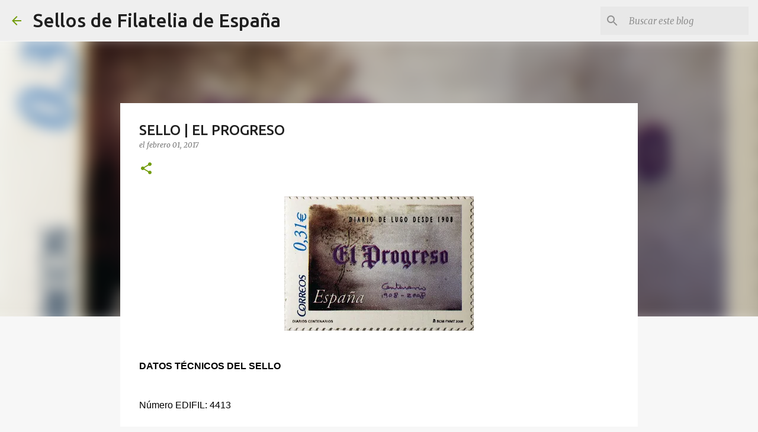

--- FILE ---
content_type: text/html; charset=utf-8
request_url: https://www.google.com/recaptcha/api2/aframe
body_size: 267
content:
<!DOCTYPE HTML><html><head><meta http-equiv="content-type" content="text/html; charset=UTF-8"></head><body><script nonce="aL-awHmLIssnGUfEI_-V5Q">/** Anti-fraud and anti-abuse applications only. See google.com/recaptcha */ try{var clients={'sodar':'https://pagead2.googlesyndication.com/pagead/sodar?'};window.addEventListener("message",function(a){try{if(a.source===window.parent){var b=JSON.parse(a.data);var c=clients[b['id']];if(c){var d=document.createElement('img');d.src=c+b['params']+'&rc='+(localStorage.getItem("rc::a")?sessionStorage.getItem("rc::b"):"");window.document.body.appendChild(d);sessionStorage.setItem("rc::e",parseInt(sessionStorage.getItem("rc::e")||0)+1);localStorage.setItem("rc::h",'1766249570858');}}}catch(b){}});window.parent.postMessage("_grecaptcha_ready", "*");}catch(b){}</script></body></html>